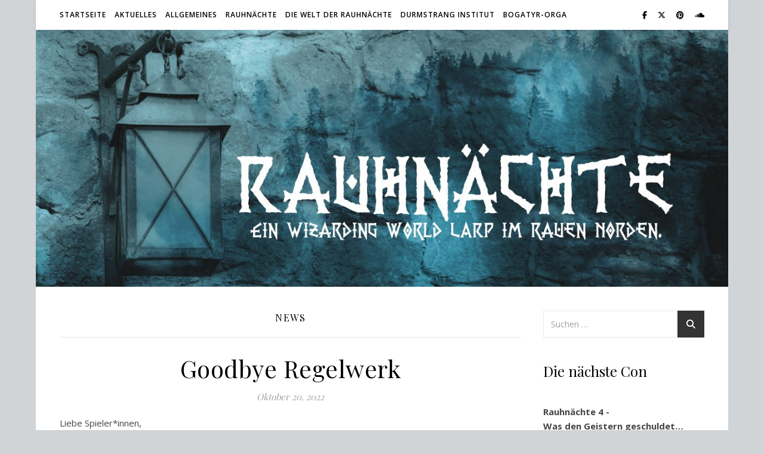

--- FILE ---
content_type: text/html; charset=UTF-8
request_url: https://rauhnaechte-larp.de/category/uncategorized/
body_size: 75820
content:
<!DOCTYPE html>
<html lang="de">
<head>
	<meta charset="UTF-8">
	<meta name="viewport" content="width=device-width, initial-scale=1.0" />
	<link rel="profile" href="https://gmpg.org/xfn/11">

<title>News &#8211; Rauhnächte</title>
<meta name='robots' content='max-image-preview:large' />
	<style>img:is([sizes="auto" i], [sizes^="auto," i]) { contain-intrinsic-size: 3000px 1500px }</style>
	<link rel='dns-prefetch' href='//fonts.googleapis.com' />
<link rel="alternate" type="application/rss+xml" title="Rauhnächte &raquo; Feed" href="https://rauhnaechte-larp.de/feed/" />
<link rel="alternate" type="application/rss+xml" title="Rauhnächte &raquo; Kommentar-Feed" href="https://rauhnaechte-larp.de/comments/feed/" />
<link rel="alternate" type="application/rss+xml" title="Rauhnächte &raquo; Kategorie-Feed für News" href="https://rauhnaechte-larp.de/category/uncategorized/feed/" />
<script type="text/javascript">
/* <![CDATA[ */
window._wpemojiSettings = {"baseUrl":"https:\/\/s.w.org\/images\/core\/emoji\/16.0.1\/72x72\/","ext":".png","svgUrl":"https:\/\/s.w.org\/images\/core\/emoji\/16.0.1\/svg\/","svgExt":".svg","source":{"concatemoji":"https:\/\/rauhnaechte-larp.de\/wp-includes\/js\/wp-emoji-release.min.js?ver=6.8.3"}};
/*! This file is auto-generated */
!function(s,n){var o,i,e;function c(e){try{var t={supportTests:e,timestamp:(new Date).valueOf()};sessionStorage.setItem(o,JSON.stringify(t))}catch(e){}}function p(e,t,n){e.clearRect(0,0,e.canvas.width,e.canvas.height),e.fillText(t,0,0);var t=new Uint32Array(e.getImageData(0,0,e.canvas.width,e.canvas.height).data),a=(e.clearRect(0,0,e.canvas.width,e.canvas.height),e.fillText(n,0,0),new Uint32Array(e.getImageData(0,0,e.canvas.width,e.canvas.height).data));return t.every(function(e,t){return e===a[t]})}function u(e,t){e.clearRect(0,0,e.canvas.width,e.canvas.height),e.fillText(t,0,0);for(var n=e.getImageData(16,16,1,1),a=0;a<n.data.length;a++)if(0!==n.data[a])return!1;return!0}function f(e,t,n,a){switch(t){case"flag":return n(e,"\ud83c\udff3\ufe0f\u200d\u26a7\ufe0f","\ud83c\udff3\ufe0f\u200b\u26a7\ufe0f")?!1:!n(e,"\ud83c\udde8\ud83c\uddf6","\ud83c\udde8\u200b\ud83c\uddf6")&&!n(e,"\ud83c\udff4\udb40\udc67\udb40\udc62\udb40\udc65\udb40\udc6e\udb40\udc67\udb40\udc7f","\ud83c\udff4\u200b\udb40\udc67\u200b\udb40\udc62\u200b\udb40\udc65\u200b\udb40\udc6e\u200b\udb40\udc67\u200b\udb40\udc7f");case"emoji":return!a(e,"\ud83e\udedf")}return!1}function g(e,t,n,a){var r="undefined"!=typeof WorkerGlobalScope&&self instanceof WorkerGlobalScope?new OffscreenCanvas(300,150):s.createElement("canvas"),o=r.getContext("2d",{willReadFrequently:!0}),i=(o.textBaseline="top",o.font="600 32px Arial",{});return e.forEach(function(e){i[e]=t(o,e,n,a)}),i}function t(e){var t=s.createElement("script");t.src=e,t.defer=!0,s.head.appendChild(t)}"undefined"!=typeof Promise&&(o="wpEmojiSettingsSupports",i=["flag","emoji"],n.supports={everything:!0,everythingExceptFlag:!0},e=new Promise(function(e){s.addEventListener("DOMContentLoaded",e,{once:!0})}),new Promise(function(t){var n=function(){try{var e=JSON.parse(sessionStorage.getItem(o));if("object"==typeof e&&"number"==typeof e.timestamp&&(new Date).valueOf()<e.timestamp+604800&&"object"==typeof e.supportTests)return e.supportTests}catch(e){}return null}();if(!n){if("undefined"!=typeof Worker&&"undefined"!=typeof OffscreenCanvas&&"undefined"!=typeof URL&&URL.createObjectURL&&"undefined"!=typeof Blob)try{var e="postMessage("+g.toString()+"("+[JSON.stringify(i),f.toString(),p.toString(),u.toString()].join(",")+"));",a=new Blob([e],{type:"text/javascript"}),r=new Worker(URL.createObjectURL(a),{name:"wpTestEmojiSupports"});return void(r.onmessage=function(e){c(n=e.data),r.terminate(),t(n)})}catch(e){}c(n=g(i,f,p,u))}t(n)}).then(function(e){for(var t in e)n.supports[t]=e[t],n.supports.everything=n.supports.everything&&n.supports[t],"flag"!==t&&(n.supports.everythingExceptFlag=n.supports.everythingExceptFlag&&n.supports[t]);n.supports.everythingExceptFlag=n.supports.everythingExceptFlag&&!n.supports.flag,n.DOMReady=!1,n.readyCallback=function(){n.DOMReady=!0}}).then(function(){return e}).then(function(){var e;n.supports.everything||(n.readyCallback(),(e=n.source||{}).concatemoji?t(e.concatemoji):e.wpemoji&&e.twemoji&&(t(e.twemoji),t(e.wpemoji)))}))}((window,document),window._wpemojiSettings);
/* ]]> */
</script>
<style id='wp-emoji-styles-inline-css' type='text/css'>

	img.wp-smiley, img.emoji {
		display: inline !important;
		border: none !important;
		box-shadow: none !important;
		height: 1em !important;
		width: 1em !important;
		margin: 0 0.07em !important;
		vertical-align: -0.1em !important;
		background: none !important;
		padding: 0 !important;
	}
</style>
<link rel='stylesheet' id='wp-block-library-css' href='https://rauhnaechte-larp.de/wp-includes/css/dist/block-library/style.min.css?ver=6.8.3' type='text/css' media='all' />
<style id='classic-theme-styles-inline-css' type='text/css'>
/*! This file is auto-generated */
.wp-block-button__link{color:#fff;background-color:#32373c;border-radius:9999px;box-shadow:none;text-decoration:none;padding:calc(.667em + 2px) calc(1.333em + 2px);font-size:1.125em}.wp-block-file__button{background:#32373c;color:#fff;text-decoration:none}
</style>
<style id='global-styles-inline-css' type='text/css'>
:root{--wp--preset--aspect-ratio--square: 1;--wp--preset--aspect-ratio--4-3: 4/3;--wp--preset--aspect-ratio--3-4: 3/4;--wp--preset--aspect-ratio--3-2: 3/2;--wp--preset--aspect-ratio--2-3: 2/3;--wp--preset--aspect-ratio--16-9: 16/9;--wp--preset--aspect-ratio--9-16: 9/16;--wp--preset--color--black: #000000;--wp--preset--color--cyan-bluish-gray: #abb8c3;--wp--preset--color--white: #ffffff;--wp--preset--color--pale-pink: #f78da7;--wp--preset--color--vivid-red: #cf2e2e;--wp--preset--color--luminous-vivid-orange: #ff6900;--wp--preset--color--luminous-vivid-amber: #fcb900;--wp--preset--color--light-green-cyan: #7bdcb5;--wp--preset--color--vivid-green-cyan: #00d084;--wp--preset--color--pale-cyan-blue: #8ed1fc;--wp--preset--color--vivid-cyan-blue: #0693e3;--wp--preset--color--vivid-purple: #9b51e0;--wp--preset--gradient--vivid-cyan-blue-to-vivid-purple: linear-gradient(135deg,rgba(6,147,227,1) 0%,rgb(155,81,224) 100%);--wp--preset--gradient--light-green-cyan-to-vivid-green-cyan: linear-gradient(135deg,rgb(122,220,180) 0%,rgb(0,208,130) 100%);--wp--preset--gradient--luminous-vivid-amber-to-luminous-vivid-orange: linear-gradient(135deg,rgba(252,185,0,1) 0%,rgba(255,105,0,1) 100%);--wp--preset--gradient--luminous-vivid-orange-to-vivid-red: linear-gradient(135deg,rgba(255,105,0,1) 0%,rgb(207,46,46) 100%);--wp--preset--gradient--very-light-gray-to-cyan-bluish-gray: linear-gradient(135deg,rgb(238,238,238) 0%,rgb(169,184,195) 100%);--wp--preset--gradient--cool-to-warm-spectrum: linear-gradient(135deg,rgb(74,234,220) 0%,rgb(151,120,209) 20%,rgb(207,42,186) 40%,rgb(238,44,130) 60%,rgb(251,105,98) 80%,rgb(254,248,76) 100%);--wp--preset--gradient--blush-light-purple: linear-gradient(135deg,rgb(255,206,236) 0%,rgb(152,150,240) 100%);--wp--preset--gradient--blush-bordeaux: linear-gradient(135deg,rgb(254,205,165) 0%,rgb(254,45,45) 50%,rgb(107,0,62) 100%);--wp--preset--gradient--luminous-dusk: linear-gradient(135deg,rgb(255,203,112) 0%,rgb(199,81,192) 50%,rgb(65,88,208) 100%);--wp--preset--gradient--pale-ocean: linear-gradient(135deg,rgb(255,245,203) 0%,rgb(182,227,212) 50%,rgb(51,167,181) 100%);--wp--preset--gradient--electric-grass: linear-gradient(135deg,rgb(202,248,128) 0%,rgb(113,206,126) 100%);--wp--preset--gradient--midnight: linear-gradient(135deg,rgb(2,3,129) 0%,rgb(40,116,252) 100%);--wp--preset--font-size--small: 13px;--wp--preset--font-size--medium: 20px;--wp--preset--font-size--large: 36px;--wp--preset--font-size--x-large: 42px;--wp--preset--spacing--20: 0.44rem;--wp--preset--spacing--30: 0.67rem;--wp--preset--spacing--40: 1rem;--wp--preset--spacing--50: 1.5rem;--wp--preset--spacing--60: 2.25rem;--wp--preset--spacing--70: 3.38rem;--wp--preset--spacing--80: 5.06rem;--wp--preset--shadow--natural: 6px 6px 9px rgba(0, 0, 0, 0.2);--wp--preset--shadow--deep: 12px 12px 50px rgba(0, 0, 0, 0.4);--wp--preset--shadow--sharp: 6px 6px 0px rgba(0, 0, 0, 0.2);--wp--preset--shadow--outlined: 6px 6px 0px -3px rgba(255, 255, 255, 1), 6px 6px rgba(0, 0, 0, 1);--wp--preset--shadow--crisp: 6px 6px 0px rgba(0, 0, 0, 1);}:root :where(.is-layout-flow) > :first-child{margin-block-start: 0;}:root :where(.is-layout-flow) > :last-child{margin-block-end: 0;}:root :where(.is-layout-flow) > *{margin-block-start: 24px;margin-block-end: 0;}:root :where(.is-layout-constrained) > :first-child{margin-block-start: 0;}:root :where(.is-layout-constrained) > :last-child{margin-block-end: 0;}:root :where(.is-layout-constrained) > *{margin-block-start: 24px;margin-block-end: 0;}:root :where(.is-layout-flex){gap: 24px;}:root :where(.is-layout-grid){gap: 24px;}body .is-layout-flex{display: flex;}.is-layout-flex{flex-wrap: wrap;align-items: center;}.is-layout-flex > :is(*, div){margin: 0;}body .is-layout-grid{display: grid;}.is-layout-grid > :is(*, div){margin: 0;}.has-black-color{color: var(--wp--preset--color--black) !important;}.has-cyan-bluish-gray-color{color: var(--wp--preset--color--cyan-bluish-gray) !important;}.has-white-color{color: var(--wp--preset--color--white) !important;}.has-pale-pink-color{color: var(--wp--preset--color--pale-pink) !important;}.has-vivid-red-color{color: var(--wp--preset--color--vivid-red) !important;}.has-luminous-vivid-orange-color{color: var(--wp--preset--color--luminous-vivid-orange) !important;}.has-luminous-vivid-amber-color{color: var(--wp--preset--color--luminous-vivid-amber) !important;}.has-light-green-cyan-color{color: var(--wp--preset--color--light-green-cyan) !important;}.has-vivid-green-cyan-color{color: var(--wp--preset--color--vivid-green-cyan) !important;}.has-pale-cyan-blue-color{color: var(--wp--preset--color--pale-cyan-blue) !important;}.has-vivid-cyan-blue-color{color: var(--wp--preset--color--vivid-cyan-blue) !important;}.has-vivid-purple-color{color: var(--wp--preset--color--vivid-purple) !important;}.has-black-background-color{background-color: var(--wp--preset--color--black) !important;}.has-cyan-bluish-gray-background-color{background-color: var(--wp--preset--color--cyan-bluish-gray) !important;}.has-white-background-color{background-color: var(--wp--preset--color--white) !important;}.has-pale-pink-background-color{background-color: var(--wp--preset--color--pale-pink) !important;}.has-vivid-red-background-color{background-color: var(--wp--preset--color--vivid-red) !important;}.has-luminous-vivid-orange-background-color{background-color: var(--wp--preset--color--luminous-vivid-orange) !important;}.has-luminous-vivid-amber-background-color{background-color: var(--wp--preset--color--luminous-vivid-amber) !important;}.has-light-green-cyan-background-color{background-color: var(--wp--preset--color--light-green-cyan) !important;}.has-vivid-green-cyan-background-color{background-color: var(--wp--preset--color--vivid-green-cyan) !important;}.has-pale-cyan-blue-background-color{background-color: var(--wp--preset--color--pale-cyan-blue) !important;}.has-vivid-cyan-blue-background-color{background-color: var(--wp--preset--color--vivid-cyan-blue) !important;}.has-vivid-purple-background-color{background-color: var(--wp--preset--color--vivid-purple) !important;}.has-black-border-color{border-color: var(--wp--preset--color--black) !important;}.has-cyan-bluish-gray-border-color{border-color: var(--wp--preset--color--cyan-bluish-gray) !important;}.has-white-border-color{border-color: var(--wp--preset--color--white) !important;}.has-pale-pink-border-color{border-color: var(--wp--preset--color--pale-pink) !important;}.has-vivid-red-border-color{border-color: var(--wp--preset--color--vivid-red) !important;}.has-luminous-vivid-orange-border-color{border-color: var(--wp--preset--color--luminous-vivid-orange) !important;}.has-luminous-vivid-amber-border-color{border-color: var(--wp--preset--color--luminous-vivid-amber) !important;}.has-light-green-cyan-border-color{border-color: var(--wp--preset--color--light-green-cyan) !important;}.has-vivid-green-cyan-border-color{border-color: var(--wp--preset--color--vivid-green-cyan) !important;}.has-pale-cyan-blue-border-color{border-color: var(--wp--preset--color--pale-cyan-blue) !important;}.has-vivid-cyan-blue-border-color{border-color: var(--wp--preset--color--vivid-cyan-blue) !important;}.has-vivid-purple-border-color{border-color: var(--wp--preset--color--vivid-purple) !important;}.has-vivid-cyan-blue-to-vivid-purple-gradient-background{background: var(--wp--preset--gradient--vivid-cyan-blue-to-vivid-purple) !important;}.has-light-green-cyan-to-vivid-green-cyan-gradient-background{background: var(--wp--preset--gradient--light-green-cyan-to-vivid-green-cyan) !important;}.has-luminous-vivid-amber-to-luminous-vivid-orange-gradient-background{background: var(--wp--preset--gradient--luminous-vivid-amber-to-luminous-vivid-orange) !important;}.has-luminous-vivid-orange-to-vivid-red-gradient-background{background: var(--wp--preset--gradient--luminous-vivid-orange-to-vivid-red) !important;}.has-very-light-gray-to-cyan-bluish-gray-gradient-background{background: var(--wp--preset--gradient--very-light-gray-to-cyan-bluish-gray) !important;}.has-cool-to-warm-spectrum-gradient-background{background: var(--wp--preset--gradient--cool-to-warm-spectrum) !important;}.has-blush-light-purple-gradient-background{background: var(--wp--preset--gradient--blush-light-purple) !important;}.has-blush-bordeaux-gradient-background{background: var(--wp--preset--gradient--blush-bordeaux) !important;}.has-luminous-dusk-gradient-background{background: var(--wp--preset--gradient--luminous-dusk) !important;}.has-pale-ocean-gradient-background{background: var(--wp--preset--gradient--pale-ocean) !important;}.has-electric-grass-gradient-background{background: var(--wp--preset--gradient--electric-grass) !important;}.has-midnight-gradient-background{background: var(--wp--preset--gradient--midnight) !important;}.has-small-font-size{font-size: var(--wp--preset--font-size--small) !important;}.has-medium-font-size{font-size: var(--wp--preset--font-size--medium) !important;}.has-large-font-size{font-size: var(--wp--preset--font-size--large) !important;}.has-x-large-font-size{font-size: var(--wp--preset--font-size--x-large) !important;}
:root :where(.wp-block-pullquote){font-size: 1.5em;line-height: 1.6;}
</style>
<link rel='stylesheet' id='torro-frontend-css' href='https://rauhnaechte-larp.de/wp-content/plugins/torro-forms/assets/dist/css/frontend.min.css?ver=1.0.4' type='text/css' media='all' />
<link rel='stylesheet' id='ashe-style-css' href='https://rauhnaechte-larp.de/wp-content/themes/ashe/style.css?ver=2.234' type='text/css' media='all' />
<link rel='stylesheet' id='fontawesome-css' href='https://rauhnaechte-larp.de/wp-content/themes/ashe/assets/css/fontawesome.min.css?ver=6.5.1' type='text/css' media='all' />
<link rel='stylesheet' id='fontello-css' href='https://rauhnaechte-larp.de/wp-content/themes/ashe/assets/css/fontello.css?ver=6.8.3' type='text/css' media='all' />
<link rel='stylesheet' id='slick-css' href='https://rauhnaechte-larp.de/wp-content/themes/ashe/assets/css/slick.css?ver=6.8.3' type='text/css' media='all' />
<link rel='stylesheet' id='scrollbar-css' href='https://rauhnaechte-larp.de/wp-content/themes/ashe/assets/css/perfect-scrollbar.css?ver=6.8.3' type='text/css' media='all' />
<link rel='stylesheet' id='ashe-responsive-css' href='https://rauhnaechte-larp.de/wp-content/themes/ashe/assets/css/responsive.css?ver=1.9.7' type='text/css' media='all' />
<link rel='stylesheet' id='ashe-playfair-font-css' href='//fonts.googleapis.com/css?family=Playfair+Display%3A400%2C700&#038;ver=1.0.0' type='text/css' media='all' />
<link rel='stylesheet' id='ashe-opensans-font-css' href='//fonts.googleapis.com/css?family=Open+Sans%3A400italic%2C400%2C600italic%2C600%2C700italic%2C700&#038;ver=1.0.0' type='text/css' media='all' />
<link rel='stylesheet' id='ashe-kalam-font-css' href='//fonts.googleapis.com/css?family=Kalam&#038;ver=1.0.0' type='text/css' media='all' />
<link rel='stylesheet' id='hurrytimer-css' href='https://rauhnaechte-larp.de/wp-content/uploads/hurrytimer/css/58be4c767a866657.css?ver=6.8.3' type='text/css' media='all' />
<script type="text/javascript" src="https://rauhnaechte-larp.de/wp-includes/js/jquery/jquery.min.js?ver=3.7.1" id="jquery-core-js"></script>
<script type="text/javascript" src="https://rauhnaechte-larp.de/wp-includes/js/jquery/jquery-migrate.min.js?ver=3.4.1" id="jquery-migrate-js"></script>
<link rel="https://api.w.org/" href="https://rauhnaechte-larp.de/wp-json/" /><link rel="alternate" title="JSON" type="application/json" href="https://rauhnaechte-larp.de/wp-json/wp/v2/categories/1" /><link rel="EditURI" type="application/rsd+xml" title="RSD" href="https://rauhnaechte-larp.de/xmlrpc.php?rsd" />
<meta name="generator" content="WordPress 6.8.3" />
<style id="ashe_dynamic_css">#top-bar {background-color: #ffffff;}#top-bar a {color: #000000;}#top-bar a:hover,#top-bar li.current-menu-item > a,#top-bar li.current-menu-ancestor > a,#top-bar .sub-menu li.current-menu-item > a,#top-bar .sub-menu li.current-menu-ancestor> a {color: #2a758b;}#top-menu .sub-menu,#top-menu .sub-menu a {background-color: #ffffff;border-color: rgba(0,0,0, 0.05);}.header-logo a,.site-description {color: #111111;}.entry-header {background-color: #d1e2ea;}#main-nav {background-color: #ffffff;box-shadow: 0px 1px 5px rgba(0,0,0, 0.1);}#featured-links h6 {background-color: rgba(255,255,255, 0.85);color: #000000;}#main-nav a,#main-nav i,#main-nav #s {color: #000000;}.main-nav-sidebar span,.sidebar-alt-close-btn span {background-color: #000000;}#main-nav a:hover,#main-nav i:hover,#main-nav li.current-menu-item > a,#main-nav li.current-menu-ancestor > a,#main-nav .sub-menu li.current-menu-item > a,#main-nav .sub-menu li.current-menu-ancestor> a {color: #2a758b;}.main-nav-sidebar:hover span {background-color: #2a758b;}#main-menu .sub-menu,#main-menu .sub-menu a {background-color: #ffffff;border-color: rgba(0,0,0, 0.05);}#main-nav #s {background-color: #ffffff;}#main-nav #s::-webkit-input-placeholder { /* Chrome/Opera/Safari */color: rgba(0,0,0, 0.7);}#main-nav #s::-moz-placeholder { /* Firefox 19+ */color: rgba(0,0,0, 0.7);}#main-nav #s:-ms-input-placeholder { /* IE 10+ */color: rgba(0,0,0, 0.7);}#main-nav #s:-moz-placeholder { /* Firefox 18- */color: rgba(0,0,0, 0.7);}/* Background */.sidebar-alt,#featured-links,.main-content,.featured-slider-area,.page-content select,.page-content input,.page-content textarea {background-color: #ffffff;}/* Text */.page-content,.page-content select,.page-content input,.page-content textarea,.page-content .post-author a,.page-content .ashe-widget a,.page-content .comment-author {color: #464646;}/* Title */.page-content h1,.page-content h2,.page-content h3,.page-content h4,.page-content h5,.page-content h6,.page-content .post-title a,.page-content .author-description h4 a,.page-content .related-posts h4 a,.page-content .blog-pagination .previous-page a,.page-content .blog-pagination .next-page a,blockquote,.page-content .post-share a {color: #030303;}.page-content .post-title a:hover {color: rgba(3,3,3, 0.75);}/* Meta */.page-content .post-date,.page-content .post-comments,.page-content .post-author,.page-content [data-layout*="list"] .post-author a,.page-content .related-post-date,.page-content .comment-meta a,.page-content .author-share a,.page-content .post-tags a,.page-content .tagcloud a,.widget_categories li,.widget_archive li,.ahse-subscribe-box p,.rpwwt-post-author,.rpwwt-post-categories,.rpwwt-post-date,.rpwwt-post-comments-number {color: #a1a1a1;}.page-content input::-webkit-input-placeholder { /* Chrome/Opera/Safari */color: #a1a1a1;}.page-content input::-moz-placeholder { /* Firefox 19+ */color: #a1a1a1;}.page-content input:-ms-input-placeholder { /* IE 10+ */color: #a1a1a1;}.page-content input:-moz-placeholder { /* Firefox 18- */color: #a1a1a1;}/* Accent */a,.post-categories,.page-content .ashe-widget.widget_text a {color: #2a758b;}/* Disable TMP.page-content .elementor a,.page-content .elementor a:hover {color: inherit;}*/.ps-container > .ps-scrollbar-y-rail > .ps-scrollbar-y {background: #2a758b;}a:not(.header-logo-a):hover {color: rgba(42,117,139, 0.8);}blockquote {border-color: #2a758b;}/* Selection */::-moz-selection {color: #ffffff;background: #2a758b;}::selection {color: #ffffff;background: #2a758b;}/* Border */.page-content .post-footer,[data-layout*="list"] .blog-grid > li,.page-content .author-description,.page-content .related-posts,.page-content .entry-comments,.page-content .ashe-widget li,.page-content #wp-calendar,.page-content #wp-calendar caption,.page-content #wp-calendar tbody td,.page-content .widget_nav_menu li a,.page-content .tagcloud a,.page-content select,.page-content input,.page-content textarea,.widget-title h2:before,.widget-title h2:after,.post-tags a,.gallery-caption,.wp-caption-text,table tr,table th,table td,pre,.category-description {border-color: #e8e8e8;}hr {background-color: #e8e8e8;}/* Buttons */.widget_search i,.widget_search #searchsubmit,.wp-block-search button,.single-navigation i,.page-content .submit,.page-content .blog-pagination.numeric a,.page-content .blog-pagination.load-more a,.page-content .ashe-subscribe-box input[type="submit"],.page-content .widget_wysija input[type="submit"],.page-content .post-password-form input[type="submit"],.page-content .wpcf7 [type="submit"] {color: #ffffff;background-color: #333333;}.single-navigation i:hover,.page-content .submit:hover,.ashe-boxed-style .page-content .submit:hover,.page-content .blog-pagination.numeric a:hover,.ashe-boxed-style .page-content .blog-pagination.numeric a:hover,.page-content .blog-pagination.numeric span,.page-content .blog-pagination.load-more a:hover,.page-content .ashe-subscribe-box input[type="submit"]:hover,.page-content .widget_wysija input[type="submit"]:hover,.page-content .post-password-form input[type="submit"]:hover,.page-content .wpcf7 [type="submit"]:hover {color: #ffffff;background-color: #2a758b;}/* Image Overlay */.image-overlay,#infscr-loading,.page-content h4.image-overlay {color: #ffffff;background-color: rgba(73,73,73, 0.3);}.image-overlay a,.post-slider .prev-arrow,.post-slider .next-arrow,.page-content .image-overlay a,#featured-slider .slick-arrow,#featured-slider .slider-dots {color: #ffffff;}.slide-caption {background: rgba(255,255,255, 0.95);}#featured-slider .slick-active {background: #ffffff;}#page-footer,#page-footer select,#page-footer input,#page-footer textarea {background-color: #f6f6f6;color: #333333;}#page-footer,#page-footer a,#page-footer select,#page-footer input,#page-footer textarea {color: #333333;}#page-footer #s::-webkit-input-placeholder { /* Chrome/Opera/Safari */color: #333333;}#page-footer #s::-moz-placeholder { /* Firefox 19+ */color: #333333;}#page-footer #s:-ms-input-placeholder { /* IE 10+ */color: #333333;}#page-footer #s:-moz-placeholder { /* Firefox 18- */color: #333333;}/* Title */#page-footer h1,#page-footer h2,#page-footer h3,#page-footer h4,#page-footer h5,#page-footer h6 {color: #111111;}#page-footer a:hover {color: #2a758b;}/* Border */#page-footer a,#page-footer .ashe-widget li,#page-footer #wp-calendar,#page-footer #wp-calendar caption,#page-footer #wp-calendar tbody td,#page-footer .widget_nav_menu li a,#page-footer select,#page-footer input,#page-footer textarea,#page-footer .widget-title h2:before,#page-footer .widget-title h2:after,.footer-widgets {border-color: #e0dbdb;}#page-footer hr {background-color: #e0dbdb;}.ashe-preloader-wrap {background-color: #ffffff;}@media screen and ( max-width: 768px ) {.featured-slider-area {display: none;}}@media screen and ( max-width: 768px ) {#featured-links {display: none;}}@media screen and ( max-width: 640px ) {.related-posts {display: none;}}.header-logo a {font-family: 'Kalam';}#top-menu li a {font-family: 'Open Sans';}#main-menu li a {font-family: 'Open Sans';}#mobile-menu li,.mobile-menu-btn a {font-family: 'Open Sans';}#top-menu li a,#main-menu li a,#mobile-menu li,.mobile-menu-btn a {text-transform: uppercase;}.boxed-wrapper {max-width: 1160px;}.sidebar-alt {max-width: 340px;left: -340px; padding: 85px 35px 0px;}.sidebar-left,.sidebar-right {width: 307px;}.main-container {width: calc(100% - 307px);width: -webkit-calc(100% - 307px);}#top-bar > div,#main-nav > div,#featured-links,.main-content,.page-footer-inner,.featured-slider-area.boxed-wrapper {padding-left: 40px;padding-right: 40px;}#top-menu {float: left;}.top-bar-socials {float: right;}.entry-header {height: 500px;background-image:url(https://rauhnaechte-larp.de/wp-content/uploads/2019/05/cropped-HP_Header1.jpg);background-size: cover;}.entry-header {background-position: center center;}.logo-img {max-width: 500px;}.mini-logo a {max-width: 70px;}.header-logo a:not(.logo-img),.site-description {display: none;}#main-nav {text-align: center;}.main-nav-sidebar {position: absolute;top: 0px;left: 40px;z-index: 1;}.main-nav-icons {position: absolute;top: 0px;right: 40px;z-index: 2;}.mini-logo {position: absolute;left: auto;top: 0;}.main-nav-sidebar ~ .mini-logo {margin-left: 30px;}#featured-links .featured-link {margin-right: 20px;}#featured-links .featured-link:last-of-type {margin-right: 0;}#featured-links .featured-link {width: calc( (100% - -20px) / 0 - 1px);width: -webkit-calc( (100% - -20px) / 0- 1px);}.featured-link:nth-child(1) .cv-inner {display: none;}.featured-link:nth-child(2) .cv-inner {display: none;}.featured-link:nth-child(3) .cv-inner {display: none;}.blog-grid > li {width: 100%;margin-bottom: 30px;}.sidebar-right {padding-left: 37px;}.footer-widgets > .ashe-widget {width: 30%;margin-right: 5%;}.footer-widgets > .ashe-widget:nth-child(3n+3) {margin-right: 0;}.footer-widgets > .ashe-widget:nth-child(3n+4) {clear: both;}.copyright-info {float: right;}.footer-socials {float: left;}.woocommerce div.product .stock,.woocommerce div.product p.price,.woocommerce div.product span.price,.woocommerce ul.products li.product .price,.woocommerce-Reviews .woocommerce-review__author,.woocommerce form .form-row .required,.woocommerce form .form-row.woocommerce-invalid label,.woocommerce .page-content div.product .woocommerce-tabs ul.tabs li a {color: #464646;}.woocommerce a.remove:hover {color: #464646 !important;}.woocommerce a.remove,.woocommerce .product_meta,.page-content .woocommerce-breadcrumb,.page-content .woocommerce-review-link,.page-content .woocommerce-breadcrumb a,.page-content .woocommerce-MyAccount-navigation-link a,.woocommerce .woocommerce-info:before,.woocommerce .page-content .woocommerce-result-count,.woocommerce-page .page-content .woocommerce-result-count,.woocommerce-Reviews .woocommerce-review__published-date,.woocommerce .product_list_widget .quantity,.woocommerce .widget_products .amount,.woocommerce .widget_price_filter .price_slider_amount,.woocommerce .widget_recently_viewed_products .amount,.woocommerce .widget_top_rated_products .amount,.woocommerce .widget_recent_reviews .reviewer {color: #a1a1a1;}.woocommerce a.remove {color: #a1a1a1 !important;}p.demo_store,.woocommerce-store-notice,.woocommerce span.onsale { background-color: #2a758b;}.woocommerce .star-rating::before,.woocommerce .star-rating span::before,.woocommerce .page-content ul.products li.product .button,.page-content .woocommerce ul.products li.product .button,.page-content .woocommerce-MyAccount-navigation-link.is-active a,.page-content .woocommerce-MyAccount-navigation-link a:hover { color: #2a758b;}.woocommerce form.login,.woocommerce form.register,.woocommerce-account fieldset,.woocommerce form.checkout_coupon,.woocommerce .woocommerce-info,.woocommerce .woocommerce-error,.woocommerce .woocommerce-message,.woocommerce .widget_shopping_cart .total,.woocommerce.widget_shopping_cart .total,.woocommerce-Reviews .comment_container,.woocommerce-cart #payment ul.payment_methods,#add_payment_method #payment ul.payment_methods,.woocommerce-checkout #payment ul.payment_methods,.woocommerce div.product .woocommerce-tabs ul.tabs::before,.woocommerce div.product .woocommerce-tabs ul.tabs::after,.woocommerce div.product .woocommerce-tabs ul.tabs li,.woocommerce .woocommerce-MyAccount-navigation-link,.select2-container--default .select2-selection--single {border-color: #e8e8e8;}.woocommerce-cart #payment,#add_payment_method #payment,.woocommerce-checkout #payment,.woocommerce .woocommerce-info,.woocommerce .woocommerce-error,.woocommerce .woocommerce-message,.woocommerce div.product .woocommerce-tabs ul.tabs li {background-color: rgba(232,232,232, 0.3);}.woocommerce-cart #payment div.payment_box::before,#add_payment_method #payment div.payment_box::before,.woocommerce-checkout #payment div.payment_box::before {border-color: rgba(232,232,232, 0.5);}.woocommerce-cart #payment div.payment_box,#add_payment_method #payment div.payment_box,.woocommerce-checkout #payment div.payment_box {background-color: rgba(232,232,232, 0.5);}.page-content .woocommerce input.button,.page-content .woocommerce a.button,.page-content .woocommerce a.button.alt,.page-content .woocommerce button.button.alt,.page-content .woocommerce input.button.alt,.page-content .woocommerce #respond input#submit.alt,.woocommerce .page-content .widget_product_search input[type="submit"],.woocommerce .page-content .woocommerce-message .button,.woocommerce .page-content a.button.alt,.woocommerce .page-content button.button.alt,.woocommerce .page-content #respond input#submit,.woocommerce .page-content .widget_price_filter .button,.woocommerce .page-content .woocommerce-message .button,.woocommerce-page .page-content .woocommerce-message .button,.woocommerce .page-content nav.woocommerce-pagination ul li a,.woocommerce .page-content nav.woocommerce-pagination ul li span {color: #ffffff;background-color: #333333;}.page-content .woocommerce input.button:hover,.page-content .woocommerce a.button:hover,.page-content .woocommerce a.button.alt:hover,.ashe-boxed-style .page-content .woocommerce a.button.alt:hover,.page-content .woocommerce button.button.alt:hover,.page-content .woocommerce input.button.alt:hover,.page-content .woocommerce #respond input#submit.alt:hover,.woocommerce .page-content .woocommerce-message .button:hover,.woocommerce .page-content a.button.alt:hover,.woocommerce .page-content button.button.alt:hover,.ashe-boxed-style.woocommerce .page-content button.button.alt:hover,.ashe-boxed-style.woocommerce .page-content #respond input#submit:hover,.woocommerce .page-content #respond input#submit:hover,.woocommerce .page-content .widget_price_filter .button:hover,.woocommerce .page-content .woocommerce-message .button:hover,.woocommerce-page .page-content .woocommerce-message .button:hover,.woocommerce .page-content nav.woocommerce-pagination ul li a:hover,.woocommerce .page-content nav.woocommerce-pagination ul li span.current {color: #ffffff;background-color: #2a758b;}.woocommerce .page-content nav.woocommerce-pagination ul li a.prev,.woocommerce .page-content nav.woocommerce-pagination ul li a.next {color: #333333;}.woocommerce .page-content nav.woocommerce-pagination ul li a.prev:hover,.woocommerce .page-content nav.woocommerce-pagination ul li a.next:hover {color: #2a758b;}.woocommerce .page-content nav.woocommerce-pagination ul li a.prev:after,.woocommerce .page-content nav.woocommerce-pagination ul li a.next:after {color: #ffffff;}.woocommerce .page-content nav.woocommerce-pagination ul li a.prev:hover:after,.woocommerce .page-content nav.woocommerce-pagination ul li a.next:hover:after {color: #ffffff;}.cssload-cube{background-color:#333333;width:9px;height:9px;position:absolute;margin:auto;animation:cssload-cubemove 2s infinite ease-in-out;-o-animation:cssload-cubemove 2s infinite ease-in-out;-ms-animation:cssload-cubemove 2s infinite ease-in-out;-webkit-animation:cssload-cubemove 2s infinite ease-in-out;-moz-animation:cssload-cubemove 2s infinite ease-in-out}.cssload-cube1{left:13px;top:0;animation-delay:.1s;-o-animation-delay:.1s;-ms-animation-delay:.1s;-webkit-animation-delay:.1s;-moz-animation-delay:.1s}.cssload-cube2{left:25px;top:0;animation-delay:.2s;-o-animation-delay:.2s;-ms-animation-delay:.2s;-webkit-animation-delay:.2s;-moz-animation-delay:.2s}.cssload-cube3{left:38px;top:0;animation-delay:.3s;-o-animation-delay:.3s;-ms-animation-delay:.3s;-webkit-animation-delay:.3s;-moz-animation-delay:.3s}.cssload-cube4{left:0;top:13px;animation-delay:.1s;-o-animation-delay:.1s;-ms-animation-delay:.1s;-webkit-animation-delay:.1s;-moz-animation-delay:.1s}.cssload-cube5{left:13px;top:13px;animation-delay:.2s;-o-animation-delay:.2s;-ms-animation-delay:.2s;-webkit-animation-delay:.2s;-moz-animation-delay:.2s}.cssload-cube6{left:25px;top:13px;animation-delay:.3s;-o-animation-delay:.3s;-ms-animation-delay:.3s;-webkit-animation-delay:.3s;-moz-animation-delay:.3s}.cssload-cube7{left:38px;top:13px;animation-delay:.4s;-o-animation-delay:.4s;-ms-animation-delay:.4s;-webkit-animation-delay:.4s;-moz-animation-delay:.4s}.cssload-cube8{left:0;top:25px;animation-delay:.2s;-o-animation-delay:.2s;-ms-animation-delay:.2s;-webkit-animation-delay:.2s;-moz-animation-delay:.2s}.cssload-cube9{left:13px;top:25px;animation-delay:.3s;-o-animation-delay:.3s;-ms-animation-delay:.3s;-webkit-animation-delay:.3s;-moz-animation-delay:.3s}.cssload-cube10{left:25px;top:25px;animation-delay:.4s;-o-animation-delay:.4s;-ms-animation-delay:.4s;-webkit-animation-delay:.4s;-moz-animation-delay:.4s}.cssload-cube11{left:38px;top:25px;animation-delay:.5s;-o-animation-delay:.5s;-ms-animation-delay:.5s;-webkit-animation-delay:.5s;-moz-animation-delay:.5s}.cssload-cube12{left:0;top:38px;animation-delay:.3s;-o-animation-delay:.3s;-ms-animation-delay:.3s;-webkit-animation-delay:.3s;-moz-animation-delay:.3s}.cssload-cube13{left:13px;top:38px;animation-delay:.4s;-o-animation-delay:.4s;-ms-animation-delay:.4s;-webkit-animation-delay:.4s;-moz-animation-delay:.4s}.cssload-cube14{left:25px;top:38px;animation-delay:.5s;-o-animation-delay:.5s;-ms-animation-delay:.5s;-webkit-animation-delay:.5s;-moz-animation-delay:.5s}.cssload-cube15{left:38px;top:38px;animation-delay:.6s;-o-animation-delay:.6s;-ms-animation-delay:.6s;-webkit-animation-delay:.6s;-moz-animation-delay:.6s}.cssload-spinner{margin:auto;width:49px;height:49px;position:relative}@keyframes cssload-cubemove{35%{transform:scale(0.005)}50%{transform:scale(1.7)}65%{transform:scale(0.005)}}@-o-keyframes cssload-cubemove{35%{-o-transform:scale(0.005)}50%{-o-transform:scale(1.7)}65%{-o-transform:scale(0.005)}}@-ms-keyframes cssload-cubemove{35%{-ms-transform:scale(0.005)}50%{-ms-transform:scale(1.7)}65%{-ms-transform:scale(0.005)}}@-webkit-keyframes cssload-cubemove{35%{-webkit-transform:scale(0.005)}50%{-webkit-transform:scale(1.7)}65%{-webkit-transform:scale(0.005)}}@-moz-keyframes cssload-cubemove{35%{-moz-transform:scale(0.005)}50%{-moz-transform:scale(1.7)}65%{-moz-transform:scale(0.005)}}</style><style id="ashe_theme_styles"></style><meta name="generator" content="Elementor 3.32.5; features: additional_custom_breakpoints; settings: css_print_method-external, google_font-enabled, font_display-auto">
			<style>
				.e-con.e-parent:nth-of-type(n+4):not(.e-lazyloaded):not(.e-no-lazyload),
				.e-con.e-parent:nth-of-type(n+4):not(.e-lazyloaded):not(.e-no-lazyload) * {
					background-image: none !important;
				}
				@media screen and (max-height: 1024px) {
					.e-con.e-parent:nth-of-type(n+3):not(.e-lazyloaded):not(.e-no-lazyload),
					.e-con.e-parent:nth-of-type(n+3):not(.e-lazyloaded):not(.e-no-lazyload) * {
						background-image: none !important;
					}
				}
				@media screen and (max-height: 640px) {
					.e-con.e-parent:nth-of-type(n+2):not(.e-lazyloaded):not(.e-no-lazyload),
					.e-con.e-parent:nth-of-type(n+2):not(.e-lazyloaded):not(.e-no-lazyload) * {
						background-image: none !important;
					}
				}
			</style>
			<style type="text/css" id="custom-background-css">
body.custom-background { background-color: #d0d4d7; }
</style>
	</head>

<body class="archive category category-uncategorized category-1 custom-background wp-embed-responsive wp-theme-ashe elementor-default elementor-kit-527">
	
	<!-- Preloader -->
	
	<!-- Page Wrapper -->
	<div id="page-wrap">

		<!-- Boxed Wrapper -->
		<div id="page-header" class="boxed-wrapper">

		
<div id="top-bar" class="clear-fix">
	<div >
		
		
		<div class="top-bar-socials">

			
			<a href="https://www.facebook.com/RaunaechteLARP" target="_blank">
				<i class="fa-brands fa-facebook-f"></i>
			</a>
			
							<a href="https://twitter.com/RauhnachteL" target="_blank">
					<i class="fa-brands fa-x-twitter"></i>
				</a>
			
							<a href="https://www.pinterest.de/kisacchi/rauhn%C3%A4chte/" target="_blank">
					<i class="fa-brands fa-pinterest"></i>
				</a>
			
							<a href="https://soundcloud.com/user-4896117/sets/rauhnachte-larp-geschichtenlegenden" target="_blank">
					<i class="fa-brands fa-soundcloud"></i>
				</a>
			
		</div>

	<nav class="top-menu-container"><ul id="top-menu" class=""><li id="menu-item-38" class="menu-item menu-item-type-custom menu-item-object-custom menu-item-home menu-item-38"><a href="http://rauhnaechte-larp.de/">Startseite</a></li>
<li id="menu-item-159" class="menu-item menu-item-type-post_type menu-item-object-page current_page_parent menu-item-159"><a href="https://rauhnaechte-larp.de/aktuelles/">Aktuelles</a></li>
<li id="menu-item-49" class="menu-item menu-item-type-post_type menu-item-object-page menu-item-has-children menu-item-49"><a href="https://rauhnaechte-larp.de/uebers-larp/">Allgemeines</a>
<ul class="sub-menu">
	<li id="menu-item-54" class="menu-item menu-item-type-post_type menu-item-object-page menu-item-54"><a href="https://rauhnaechte-larp.de/uebers-larp/larp-was-ist-das/">LARP – was ist das?</a></li>
	<li id="menu-item-57" class="menu-item menu-item-type-post_type menu-item-object-page menu-item-57"><a href="https://rauhnaechte-larp.de/uebers-larp/konzeption/">Unser Konzept</a></li>
	<li id="menu-item-776" class="menu-item menu-item-type-post_type menu-item-object-page menu-item-776"><a href="https://rauhnaechte-larp.de/uebers-larp/spielinhalte/">Spielinhalte</a></li>
	<li id="menu-item-392" class="menu-item menu-item-type-post_type menu-item-object-page menu-item-392"><a href="https://rauhnaechte-larp.de/uebers-larp/inklusivitaet-barrierefreiheit/">Inklusivität &#038; Barrierefreiheit</a></li>
</ul>
</li>
<li id="menu-item-94" class="menu-item menu-item-type-post_type menu-item-object-page menu-item-has-children menu-item-94"><a href="https://rauhnaechte-larp.de/rauhnaechte/">Rauhnächte</a>
<ul class="sub-menu">
	<li id="menu-item-577" class="menu-item menu-item-type-post_type menu-item-object-page menu-item-577"><a href="https://rauhnaechte-larp.de/unsere-cons/rauhnaechte-1-2/">Rauhnächte 4</a></li>
	<li id="menu-item-107" class="menu-item menu-item-type-post_type menu-item-object-page menu-item-107"><a href="https://rauhnaechte-larp.de/rauhnaechte/organisatorisches/">Organisatorisches</a></li>
	<li id="menu-item-434" class="menu-item menu-item-type-post_type menu-item-object-page menu-item-434"><a href="https://rauhnaechte-larp.de/f-a-q/">F.A.Q.</a></li>
	<li id="menu-item-481" class="menu-item menu-item-type-custom menu-item-object-custom menu-item-481"><a href="https://www.flickr.com/photos/196984623@N03/albums/72177720304471046">Veranstaltungsfotos</a></li>
</ul>
</li>
<li id="menu-item-345" class="menu-item menu-item-type-post_type menu-item-object-page menu-item-has-children menu-item-345"><a href="https://rauhnaechte-larp.de/__trashed-6/">Die Welt der Rauhnächte</a>
<ul class="sub-menu">
	<li id="menu-item-376" class="menu-item menu-item-type-post_type menu-item-object-page menu-item-376"><a href="https://rauhnaechte-larp.de/durmstrang-institute/schulalltag/">Jahreszyklus</a></li>
	<li id="menu-item-346" class="menu-item menu-item-type-post_type menu-item-object-page menu-item-346"><a href="https://rauhnaechte-larp.de/__trashed-6/dynastien/">Dynastien</a></li>
	<li id="menu-item-369" class="menu-item menu-item-type-post_type menu-item-object-page menu-item-369"><a href="https://rauhnaechte-larp.de/euer-charakter/">Euer Charakter</a></li>
</ul>
</li>
<li id="menu-item-66" class="menu-item menu-item-type-post_type menu-item-object-page menu-item-has-children menu-item-66"><a href="https://rauhnaechte-larp.de/durmstrang-institute/">Durmstrang Institut</a>
<ul class="sub-menu">
	<li id="menu-item-73" class="menu-item menu-item-type-post_type menu-item-object-page menu-item-73"><a href="https://rauhnaechte-larp.de/durmstrang-institute/rund-um-die-schule/">Rund um das Institut</a></li>
	<li id="menu-item-375" class="menu-item menu-item-type-post_type menu-item-object-page menu-item-375"><a href="https://rauhnaechte-larp.de/durmstrang-institute/struktur/">Struktur</a></li>
	<li id="menu-item-79" class="menu-item menu-item-type-post_type menu-item-object-page menu-item-79"><a href="https://rauhnaechte-larp.de/durmstrang-institute/die-logen/">Die Logen</a></li>
	<li id="menu-item-647" class="menu-item menu-item-type-post_type menu-item-object-page menu-item-647"><a href="https://rauhnaechte-larp.de/?page_id=621">Kollegium &#038; Personal</a></li>
</ul>
</li>
<li id="menu-item-91" class="menu-item menu-item-type-post_type menu-item-object-page menu-item-has-children menu-item-91"><a href="https://rauhnaechte-larp.de/ueber-die-orga/">Bogatyr-Orga</a>
<ul class="sub-menu">
	<li id="menu-item-33" class="menu-item menu-item-type-post_type menu-item-object-page menu-item-33"><a href="https://rauhnaechte-larp.de/ueber-die-orga/unterseite/">Kontakt</a></li>
	<li id="menu-item-318" class="menu-item menu-item-type-post_type menu-item-object-page menu-item-318"><a href="https://rauhnaechte-larp.de/agb/">AGB</a></li>
	<li id="menu-item-45" class="menu-item menu-item-type-post_type menu-item-object-page menu-item-45"><a href="https://rauhnaechte-larp.de/ueber-die-orga/impressum-disclaimer/">Datenschutz</a></li>
	<li id="menu-item-297" class="menu-item menu-item-type-post_type menu-item-object-page menu-item-297"><a href="https://rauhnaechte-larp.de/impressum/">Impressum</a></li>
</ul>
</li>
</ul></nav>				
			<!-- Mobile Menu Button -->
			<span class="mobile-menu-btn">
				<i class="fa-solid fa-bars"></i>
			</span>

			<nav class="mobile-menu-container"><ul id="mobile-menu" class=""><li class="menu-item menu-item-type-custom menu-item-object-custom menu-item-home menu-item-38"><a href="http://rauhnaechte-larp.de/">Startseite</a></li>
<li class="menu-item menu-item-type-post_type menu-item-object-page current_page_parent menu-item-159"><a href="https://rauhnaechte-larp.de/aktuelles/">Aktuelles</a></li>
<li class="menu-item menu-item-type-post_type menu-item-object-page menu-item-has-children menu-item-49"><a href="https://rauhnaechte-larp.de/uebers-larp/">Allgemeines</a>
<ul class="sub-menu">
	<li class="menu-item menu-item-type-post_type menu-item-object-page menu-item-54"><a href="https://rauhnaechte-larp.de/uebers-larp/larp-was-ist-das/">LARP – was ist das?</a></li>
	<li class="menu-item menu-item-type-post_type menu-item-object-page menu-item-57"><a href="https://rauhnaechte-larp.de/uebers-larp/konzeption/">Unser Konzept</a></li>
	<li class="menu-item menu-item-type-post_type menu-item-object-page menu-item-776"><a href="https://rauhnaechte-larp.de/uebers-larp/spielinhalte/">Spielinhalte</a></li>
	<li class="menu-item menu-item-type-post_type menu-item-object-page menu-item-392"><a href="https://rauhnaechte-larp.de/uebers-larp/inklusivitaet-barrierefreiheit/">Inklusivität &#038; Barrierefreiheit</a></li>
</ul>
</li>
<li class="menu-item menu-item-type-post_type menu-item-object-page menu-item-has-children menu-item-94"><a href="https://rauhnaechte-larp.de/rauhnaechte/">Rauhnächte</a>
<ul class="sub-menu">
	<li class="menu-item menu-item-type-post_type menu-item-object-page menu-item-577"><a href="https://rauhnaechte-larp.de/unsere-cons/rauhnaechte-1-2/">Rauhnächte 4</a></li>
	<li class="menu-item menu-item-type-post_type menu-item-object-page menu-item-107"><a href="https://rauhnaechte-larp.de/rauhnaechte/organisatorisches/">Organisatorisches</a></li>
	<li class="menu-item menu-item-type-post_type menu-item-object-page menu-item-434"><a href="https://rauhnaechte-larp.de/f-a-q/">F.A.Q.</a></li>
	<li class="menu-item menu-item-type-custom menu-item-object-custom menu-item-481"><a href="https://www.flickr.com/photos/196984623@N03/albums/72177720304471046">Veranstaltungsfotos</a></li>
</ul>
</li>
<li class="menu-item menu-item-type-post_type menu-item-object-page menu-item-has-children menu-item-345"><a href="https://rauhnaechte-larp.de/__trashed-6/">Die Welt der Rauhnächte</a>
<ul class="sub-menu">
	<li class="menu-item menu-item-type-post_type menu-item-object-page menu-item-376"><a href="https://rauhnaechte-larp.de/durmstrang-institute/schulalltag/">Jahreszyklus</a></li>
	<li class="menu-item menu-item-type-post_type menu-item-object-page menu-item-346"><a href="https://rauhnaechte-larp.de/__trashed-6/dynastien/">Dynastien</a></li>
	<li class="menu-item menu-item-type-post_type menu-item-object-page menu-item-369"><a href="https://rauhnaechte-larp.de/euer-charakter/">Euer Charakter</a></li>
</ul>
</li>
<li class="menu-item menu-item-type-post_type menu-item-object-page menu-item-has-children menu-item-66"><a href="https://rauhnaechte-larp.de/durmstrang-institute/">Durmstrang Institut</a>
<ul class="sub-menu">
	<li class="menu-item menu-item-type-post_type menu-item-object-page menu-item-73"><a href="https://rauhnaechte-larp.de/durmstrang-institute/rund-um-die-schule/">Rund um das Institut</a></li>
	<li class="menu-item menu-item-type-post_type menu-item-object-page menu-item-375"><a href="https://rauhnaechte-larp.de/durmstrang-institute/struktur/">Struktur</a></li>
	<li class="menu-item menu-item-type-post_type menu-item-object-page menu-item-79"><a href="https://rauhnaechte-larp.de/durmstrang-institute/die-logen/">Die Logen</a></li>
	<li class="menu-item menu-item-type-post_type menu-item-object-page menu-item-647"><a href="https://rauhnaechte-larp.de/?page_id=621">Kollegium &#038; Personal</a></li>
</ul>
</li>
<li class="menu-item menu-item-type-post_type menu-item-object-page menu-item-has-children menu-item-91"><a href="https://rauhnaechte-larp.de/ueber-die-orga/">Bogatyr-Orga</a>
<ul class="sub-menu">
	<li class="menu-item menu-item-type-post_type menu-item-object-page menu-item-33"><a href="https://rauhnaechte-larp.de/ueber-die-orga/unterseite/">Kontakt</a></li>
	<li class="menu-item menu-item-type-post_type menu-item-object-page menu-item-318"><a href="https://rauhnaechte-larp.de/agb/">AGB</a></li>
	<li class="menu-item menu-item-type-post_type menu-item-object-page menu-item-45"><a href="https://rauhnaechte-larp.de/ueber-die-orga/impressum-disclaimer/">Datenschutz</a></li>
	<li class="menu-item menu-item-type-post_type menu-item-object-page menu-item-297"><a href="https://rauhnaechte-larp.de/impressum/">Impressum</a></li>
</ul>
</li>
</ul></nav>
	</div>
</div><!-- #top-bar -->


	<div class="entry-header">
		<div class="cv-outer">
		<div class="cv-inner">
			<div class="header-logo">
				
									
										<a href="https://rauhnaechte-larp.de/" class="header-logo-a">Rauhnächte</a>
					
								
				<p class="site-description">zu manchen Schulen fährt kein Zug&#8230;</p>
				
			</div>
		</div>
		</div>
	</div>


		</div><!-- .boxed-wrapper -->

		<!-- Page Content -->
		<div class="page-content">

			
			
<div class="main-content clear-fix boxed-wrapper" data-layout="col1-rsidebar" data-sidebar-sticky="1">
	
	<!-- Main Container -->
<div class="main-container">
	
	
<div class="category-description">  

	<h4>News</h4>

	
</div><ul class="blog-grid"><li>			<article id="post-856" class="blog-post post-856 post type-post status-publish format-standard hentry category-uncategorized">
				
				<div class="post-media">
					<a href="https://rauhnaechte-larp.de/goodbye-regelwerk/"></a>
									</div>

				<header class="post-header">

			 		
										<h2 class="post-title">
						<a href="https://rauhnaechte-larp.de/goodbye-regelwerk/">Goodbye Regelwerk</a>
					</h2>
					
										<div class="post-meta clear-fix">

													<span class="post-date">Oktober 20, 2022</span>
												
						<span class="meta-sep">/</span>
						
						
					</div>
					
				</header>

				
				<div class="post-content">
					
<p>Liebe Spieler*innen,</p>



<p>wir möchten heute mal direkt mit der Tür ins Haus fallen und euch mitteilen, dass wir für unsere Conreihe ab sofort auf unser Regelwerk verzichten werden.&nbsp;</p>



<p>Nachdem wir alle Reviews durchgegangen sind und auch das Regelwerk nochmal unter die Lupe genommen haben, wurde uns klar, dass es im Grunde keinen wirklichen spielerischen Mehrwert hat. Wir werden für die wichtigsten Punkte, wie zum Beispiel das Ausspielen von Zaubern, einen Leitfaden veröffentlichen, doch was die Charaktere selbst angeht, habt ihr (fast) alle Freiheiten, diese nach euren Wünschen und Vorstellungen zu gestalten. Schaut auch gerne in das DesignDokument um euch inspirieren zu lassen.&nbsp;</p>



<p>Damit habt ihr als Spieler*innen mehr Freiheiten in der Darstellung eurer Charaktere, aber auch gleichzeitig mehr Verantwortung. Wir vertrauen darauf, dass niemand von euch das Bedürfnis hat, das Wizarding World Äquivalent einer eierlegenden Wollmilchsau zu spielen. Im Fantasy-LARP hat sich der Begriff DKWDDK (Du kannst, was du darstellen kannst) etabliert und unserer Erfahrung nach fördert dieses “weiche” System das Spiel wesentlich mehr als ein starres Regelwerk.&nbsp;</p>



<p>Diejenigen von euch, die ihren Charakter bereits einmal bespielt haben, können die Vor- und Nachteile sowie die anderen Fähigkeiten natürlich in euren Charakter integrieren. Der einzige Unterschied wird sein, dass die Punktekosten wegfallen, da es das ganze Punktesystem nicht mehr geben wird.&nbsp;</p>



<p>Alle weiteren Informationen erhaltet ihr wie gewohnt per Mail.</p>



<p>Eure Bogatyr-Orga</p>
				</div>

				
				<div class="read-more">
					<a href="https://rauhnaechte-larp.de/goodbye-regelwerk/">weiterlesen</a>
				</div>
				
				<footer class="post-footer">

					
										
				</footer>

				<!-- Related Posts -->
				
			</article>
		
			</li><li>			<article id="post-764" class="blog-post post-764 post type-post status-publish format-standard hentry category-uncategorized">
				
				<div class="post-media">
					<a href="https://rauhnaechte-larp.de/neuer-termin-neues-glueck/"></a>
									</div>

				<header class="post-header">

			 		
										<h2 class="post-title">
						<a href="https://rauhnaechte-larp.de/neuer-termin-neues-glueck/">Neuer Termin, neues Glück</a>
					</h2>
					
										<div class="post-meta clear-fix">

													<span class="post-date">August 9, 2022</span>
												
						<span class="meta-sep">/</span>
						
						
					</div>
					
				</header>

				
				<div class="post-content">
					
<p>Liebe Freund*innen des rauen Nordens,</p>



<p>wir freuen uns euch endlich vom 03.-05.03.2023 euch zu den Rauhnächten 2 auf die wunderschöne Winterburg einzuladen. Die Anmeldungen für SC ist ab sofort offen. Die Anmeldung für GSC/NSC folgt, da wir zunächst den bisherigen GSC eine Chance geben möchten.</p>



<p>Wir überarbeiten zudem umfassend das Regelwerk und werden euch hier im Oktober News präsentieren können.</p>



<p>Wir wünschen euch eine sichere Zeit bis dahin </p>



<p>Eure</p>



<p>Bogatyr-Orga</p>
				</div>

				
				<div class="read-more">
					<a href="https://rauhnaechte-larp.de/neuer-termin-neues-glueck/">weiterlesen</a>
				</div>
				
				<footer class="post-footer">

					
										
				</footer>

				<!-- Related Posts -->
				
			</article>
		
			</li><li>			<article id="post-723" class="blog-post post-723 post type-post status-publish format-standard hentry category-uncategorized">
				
				<div class="post-media">
					<a href="https://rauhnaechte-larp.de/termin-rauhnaechte-2/"></a>
									</div>

				<header class="post-header">

			 		
										<h2 class="post-title">
						<a href="https://rauhnaechte-larp.de/termin-rauhnaechte-2/">Termin &#8211; Rauhnächte 2</a>
					</h2>
					
										<div class="post-meta clear-fix">

													<span class="post-date">Juli 21, 2021</span>
												
						<span class="meta-sep">/</span>
						
						
					</div>
					
				</header>

				
				<div class="post-content">
					
<p>Freund*innen des Nordens!<br></p>



<p>Das Warten hat endlich ein Ende und wir freuen uns euch mitteilen zu können, das die Tore des Instituts nächstes Jahr wieder öffnen!<br></p>



<p>Das Rauhnächte 2 &#8211; Echos im Nebel findet vom <strong>17. &#8211; 20. November 2022</strong> auf <strong>Burg Rieneck </strong>statt! Wir wissen, dass die Wartezeit noch lang ist, doch seid versichert, dass wir schon einige Ideen haben wie wir diese für euch verkürzen können. Neben weiteren Online-Events werden wir alles daran nächstes Frühjahr noch eine kleinere Veranstaltung stattfinden zu lassen.<br></p>



<p>Weitere Informationen zum Anmeldebeginn werden wir euch Ende August/Anfang September zukommen lassen. Auch unsere bereits angemeldeten Spieler*innen erhalten dann Falkenpost. Bis dahin könnt ihr eurch den Termin des nächsten Trimesters im Kalender anstreichen, alle Interessierten wachrütteln und die Zauberstäbe entstauben.</p>



<p></p>



<p>Wir hoffen ihr freut euch genauso sehr wie wir endlich wieder im hohen Norden zusammen zu kommen!<br></p>



<p>Frostige, aber herzliche Grüße.<br></p>



<p>Eure Bogatyr-Orga &lt;3<br></p>
				</div>

				
				<div class="read-more">
					<a href="https://rauhnaechte-larp.de/termin-rauhnaechte-2/">weiterlesen</a>
				</div>
				
				<footer class="post-footer">

					
										
				</footer>

				<!-- Related Posts -->
				
			</article>
		
			</li><li>			<article id="post-708" class="blog-post post-708 post type-post status-publish format-standard hentry category-uncategorized">
				
				<div class="post-media">
					<a href="https://rauhnaechte-larp.de/rauhnaechte-2-absage-verschiebung/"></a>
									</div>

				<header class="post-header">

			 		
										<h2 class="post-title">
						<a href="https://rauhnaechte-larp.de/rauhnaechte-2-absage-verschiebung/">Rauhnächte 2 &#8211; Absage / Verschiebung</a>
					</h2>
					
										<div class="post-meta clear-fix">

													<span class="post-date">Mai 2, 2021</span>
												
						<span class="meta-sep">/</span>
						
						
					</div>
					
				</header>

				
				<div class="post-content">
					
<p>

Liebe Freund*innen des rauen Nordens,</p>



<p>die Pandemie hat unser aller Leben leider noch fest im Griff und wir hoffe es geht euch allen gut. Leider haben wir heute keine allzu gute Nachricht für euch, denn wir müssen die “Rauhnächte 2 – Stimmen im Nebel” noch einmal verschieben. Wir wissen, dass das für viele von euch eine große Enttäuschung ist, da dieses Larp-Jahr schon wieder eher mau aussieht. Auch wir haben uns schon sehr auf eine die Reise mit euch gemeinsam gefreut. Zwar ist es bis November noch eine ganze Weile hin, aber unter den aktuellen Gegebenheiten, sehen wir kaum eine Möglichkeit die Con verantwortungsvoll und vernünftig durchzuführen. Wir haben uns diese Entscheidung nicht leicht gemacht und mit vielen anderen großen und kleinen Orgas gesprochen, um uns auch andere Blickwinkel zu holen. Aber am Ende bleibt die Entscheidung zur erneuten Verschiebung bestehen.</p>



<p><strong>Gerne legen wir euch die Gründe und unsere Überlegungen dar:</strong><br>Der erste Grund liegt bereits in der Anmeldesituation. Hier haben wir in den letzten Wochen sehr viele Absagen bekommen, die wir nicht durch Nachrücker*innen besetzen können. In den meisten Fällen erfolgten die Absagen wegen der Pandemie und damit verbundener Unsicherheit. Das verstehen wir absolut! Jedoch sind Locations nicht mehr so Kulant wie im letzten Jahr und wir können nur 6 Monate vorher ohne Kosten stornieren. Wir sehen jedoch bei der aktuellen Entwicklung nicht, dass wir bis Mai ausreichend Spieler*innen bekommen, um die Mindestzahl zu erreichen.<br>Dieses Risiko wären wir bereit einzugehen, sehen aber schon die nächste Herausforderung. Aktuell ist nicht klar, wie die Lage im November aussieht. In Gesprächen mit großen, teils kommerziellen, Orgas, gehen diese davon aus, dass wir im November mit schärferen Regeln rechnen müssen, weil eben im Winter Infektionen eher zunehmen und niemand sicher sein kann, dass bis dahin eine ausreichende Immunität in der Bevölkerung besteht. Und seien wir ehrlich, nach dem Desaster im letzten Winter, wird niemand ein Risiko eingehen wollen. Wir müssen also mit strengen Regeln rechnen. Eine reduzierte Teilnehmer*innenzahl wäre zwar ärgerlich, aber sicher machbar und auch die Location würde da durchaus mitziehen. Vermutlich würde aber eine Maskenpflicht mit Abstand gelten, das können wir uns nur schwer in unserem Setting vorstellen. Als wahrscheinlich kann auch gesehen werden, dass ein Hygienekonzept Schnelltests vorsehen würde. Abseits der Kosten ist das auch logistisch eine, für uns, kaum zu stemmende Aufgabe. Fester Zeitplan für die Anreise, getrennte Wartebereiche und eine Teststation mit qualifizierten Helfer*innen ist hier nur der Anfang. Was aber wenn aus einer Wartegruppe jemand positiv ist? Dann müssen alle aus der Gruppe wieder abreisen. Oder eben Kontrolle des Impfstatus, falls die Impfung vor Verbreitung überhaupt schützt.</p>



<p>Und das sind nur Schätzungen. Je nach Anforderung, können wir ein Hygienekonzept für dieses Larp-Setting ehrenamtlich nicht leisten. Eure Gesundheit und unser Wunsch Teil der Lösung und nicht des Problems zu sein, liegen uns hier zu sehr am Herzen, als das wir ein Risiko eingehen möchten.</p>



<p><strong>Wie geht es nun weiter?<br>Wir haben fest vor 2022 die Raunächte 2 stattfinden zu lassen und haben ebenso vor diese Zeit bis dahin mit euch gemeinsam zu gestalten.</strong><br>Einen konkreten Termin wollen wir bewusst heute nicht nennen, sondern bis zum Sommer warten, wie die Lage sich entwickelt. Wir peilen aber entweder Ende Q1 2022 oder Herbst 2022 an. Euer Ticket behält seine Gültigkeit. Wir verstehen jedoch, wenn eure finanzielle Situation eine Rückerstattung erfordert. Ihr behaltet dann euren Platz, müsst aber sofort, wenn die neue Anmeldung steht erneut überweisen um den Platz zu garantieren. Wir bitten um euer Verständnis, dass auch wir eine gewisse finanzielle Planungssicherheit brauchen.<br>Damit ihr aber nicht nochmal ein Jahr auf die Rückkehr in den rauen Norden warten müsst, planen wir kleinere Events um die Zeit schön zu überbrücken. Dabei werden wir entweder auf bereits bewährte Online-Events zurückgreifen oder sogar, wenn die Lage es erlaubt, Mini-Cons veranstalten. Dazu haben wir schon ein paar Ideen, wie Jahrgangs- oder Logentreffen, eine Taverne oder Events von Dynastien. Solltet ihr selber eine Idee haben und umsetzen wollen, kommt sehr gerne auf uns zu, damit wir gemeinsam Durmstrang, zumindest im Kleinen zum Leben, erwecken.</p>



<p>Ihr habt Fragen? Dann haut in die Tasten. Eine Antwort kann derzeit etwas länger dauern, aber wir melden uns auf jeden Fall! An Charakteren, Hintergrund und sonstigen Fluff arbeiten wir natürlich fleißig weiter.<br>Wir wünschen euch in dieser Zeit alles Gute und vor allem Gesundheit für euch und eure Lieben.</p>



<p>Eure Bogatyr-Orga

</p>
				</div>

				
				<div class="read-more">
					<a href="https://rauhnaechte-larp.de/rauhnaechte-2-absage-verschiebung/">weiterlesen</a>
				</div>
				
				<footer class="post-footer">

					
										
				</footer>

				<!-- Related Posts -->
				
			</article>
		
			</li><li>			<article id="post-667" class="blog-post post-667 post type-post status-publish format-standard hentry category-uncategorized">
				
				<div class="post-media">
					<a href="https://rauhnaechte-larp.de/update-design-dokument/"></a>
									</div>

				<header class="post-header">

			 		
										<h2 class="post-title">
						<a href="https://rauhnaechte-larp.de/update-design-dokument/">Update: Design Dokument</a>
					</h2>
					
										<div class="post-meta clear-fix">

													<span class="post-date">August 3, 2020</span>
												
						<span class="meta-sep">/</span>
						
						
					</div>
					
				</header>

				
				<div class="post-content">
					
<p>Das aktualisierte Design Dokument für das Rauhnächte 2 ist online!</p>



<p>Einige Informationen wurden überarbeitet, konkretisiert oder besser definiert.Es kamen auch einige neue Inhalte hinzu. Wir haben die Passagen markiert, welche essentielle Informationen für unsere Conreihe enthalten.</p>



<p></p>



<p>Viel Spaß beim Schmökern!<br>Eure Bogatyr-Orga </p>



<p></p>



<p></p>
				</div>

				
				<div class="read-more">
					<a href="https://rauhnaechte-larp.de/update-design-dokument/">weiterlesen</a>
				</div>
				
				<footer class="post-footer">

					
										
				</footer>

				<!-- Related Posts -->
				
			</article>
		
			</li><li>			<article id="post-589" class="blog-post post-589 post type-post status-publish format-standard hentry category-uncategorized">
				
				<div class="post-media">
					<a href="https://rauhnaechte-larp.de/neues-regelwerk-online/"></a>
									</div>

				<header class="post-header">

			 		
										<h2 class="post-title">
						<a href="https://rauhnaechte-larp.de/neues-regelwerk-online/">Neues Regelwerk online</a>
					</h2>
					
										<div class="post-meta clear-fix">

													<span class="post-date">Mai 27, 2020</span>
												
						<span class="meta-sep">/</span>
						
						
					</div>
					
				</header>

				
				<div class="post-content">
					
<p>Hallo Freunde des hohen Nordens,</p>



<p>die geupdatete Version des Regelwerkes ist nun online. Ihr findet sie wie immer hier: <a href="http://rauhnaechte-larp.de/?page_id=104"><strong>Organisatorisches</strong></a>. Ebenfalls gingen die neuen Charakterbögen an unsere angemeldeten Spieler*innen raus. <br><br>Unsere Spielerplätze sind zwar voll, doch können sich alle Interessierten unter Anmeldung auf die Warteliste setzen.</p>



<p>Eure Bogatyr-Orga</p>



<p></p>
				</div>

				
				<div class="read-more">
					<a href="https://rauhnaechte-larp.de/neues-regelwerk-online/">weiterlesen</a>
				</div>
				
				<footer class="post-footer">

					
										
				</footer>

				<!-- Related Posts -->
				
			</article>
		
			</li><li>			<article id="post-556" class="blog-post post-556 post type-post status-publish format-standard hentry category-uncategorized">
				
				<div class="post-media">
					<a href="https://rauhnaechte-larp.de/anmeldung-rauhnaechte-2/"></a>
									</div>

				<header class="post-header">

			 		
										<h2 class="post-title">
						<a href="https://rauhnaechte-larp.de/anmeldung-rauhnaechte-2/">Anmeldung Rauhnächte 2</a>
					</h2>
					
										<div class="post-meta clear-fix">

													<span class="post-date">April 20, 2020</span>
												
						<span class="meta-sep">/</span>
						
						
					</div>
					
				</header>

				
				<div class="post-content">
					
<p>Hallo zusammen!</p>



<p>Ab heute ist die <a href="http://rauhnaechte-larp.de/?page_id=528">Anmeldung für das Rauhnächte 2 &#8211; Echos im Nebel </a>möglich. </p>



<p>Des weiteren werden wir demnächst die Homepage, sowie das Regelwerk und das Designdokument aktualisieren.</p>



<p>Wir freuen uns auf euch, bleibt Gesund!</p>



<p>Eure Bogatyr-Orga</p>
				</div>

				
				<div class="read-more">
					<a href="https://rauhnaechte-larp.de/anmeldung-rauhnaechte-2/">weiterlesen</a>
				</div>
				
				<footer class="post-footer">

					
										
				</footer>

				<!-- Related Posts -->
				
			</article>
		
			</li><li>			<article id="post-503" class="blog-post post-503 post type-post status-publish format-standard hentry category-uncategorized">
				
				<div class="post-media">
					<a href="https://rauhnaechte-larp.de/wir-wuenschen-ruhige-rauhnaechte/"></a>
									</div>

				<header class="post-header">

			 		
										<h2 class="post-title">
						<a href="https://rauhnaechte-larp.de/wir-wuenschen-ruhige-rauhnaechte/">Wir wünschen ruhige Rauhnächte!</a>
					</h2>
					
										<div class="post-meta clear-fix">

													<span class="post-date">Dezember 22, 2019</span>
												
						<span class="meta-sep">/</span>
						
						
					</div>
					
				</header>

				
				<div class="post-content">
					
<p>Hallo Freunde des Nordens,</p>



<p>bald ist die Zeit der Rauhnächte und wir wollen unsere Spieler*innen natürlich nicht ohne ein wenig Lesestoff in diese mystische Zeit zwischen den Jahren schicken. Die Falken sind bereits ausgeflogen mit neuen Informationen und etwas Lesestoff.</p>



<p>Am 24. Dezember beginnen die wahren Rauhnächte und wir nutzen diese Zeit bis zum 6. Januar um ein wenig Luft zu holen um danach in den Endspurt zu gehen. Auf Facebook und im Forum versorgen wir euch noch ein wenig mit Informationen während dieser Zeit.</p>



<p><strong>Wir wünschen euch ruhige Rauhnächte, einen guten Rutsch ins neue Jahr und freuen uns, dass ihr mit uns schon bald in den hohen Norden reist!</strong><br></p>



<p><strong>Ena, Kisa, Micha und Rob von der Bogatyr-Orga.</strong><br></p>
				</div>

				
				<div class="read-more">
					<a href="https://rauhnaechte-larp.de/wir-wuenschen-ruhige-rauhnaechte/">weiterlesen</a>
				</div>
				
				<footer class="post-footer">

					
										
				</footer>

				<!-- Related Posts -->
				
			</article>
		
			</li><li>			<article id="post-475" class="blog-post post-475 post type-post status-publish format-standard hentry category-uncategorized">
				
				<div class="post-media">
					<a href="https://rauhnaechte-larp.de/design-dokument-und-charakteranmeldung/"></a>
									</div>

				<header class="post-header">

			 		
										<h2 class="post-title">
						<a href="https://rauhnaechte-larp.de/design-dokument-und-charakteranmeldung/">Design Dokument und Charakteranmeldung!</a>
					</h2>
					
										<div class="post-meta clear-fix">

													<span class="post-date">September 1, 2019</span>
												
						<span class="meta-sep">/</span>
						
						
					</div>
					
				</header>

				
				<div class="post-content">
					
<p>Ihr Lieben!</p>



<p>Es ist endlich soweit, das Design Dokument ist fertig und ihr könnt es endlich herunterladen und alles lesen, was wir uns so für dieses LARP überlegt haben. Außerdem sollte jeder Spieler in seinem Postfach eine Mail mit der Vorlage zur Charakteranmeldung haben. Wir freuen uns auf eure Anmeldungen!</p>



<p>Das Design Dokument findet ihr<a href="http://rauhnaechte-larp.de/?page_id=104"> auf dieser Seite</a>.<br></p>
				</div>

				
				<div class="read-more">
					<a href="https://rauhnaechte-larp.de/design-dokument-und-charakteranmeldung/">weiterlesen</a>
				</div>
				
				<footer class="post-footer">

					
										
				</footer>

				<!-- Related Posts -->
				
			</article>
		
			</li><li>			<article id="post-456" class="blog-post post-456 post type-post status-publish format-standard hentry category-uncategorized">
				
				<div class="post-media">
					<a href="https://rauhnaechte-larp.de/gsc-nsc-anmeldung-endet-bald/"></a>
									</div>

				<header class="post-header">

			 		
										<h2 class="post-title">
						<a href="https://rauhnaechte-larp.de/gsc-nsc-anmeldung-endet-bald/">GSC/NSC Anmeldung endet bald!</a>
					</h2>
					
										<div class="post-meta clear-fix">

													<span class="post-date">August 8, 2019</span>
												
						<span class="meta-sep">/</span>
						
						
					</div>
					
				</header>

				
				<div class="post-content">
					
<p> Liebe Interessierte,<br>denkt daran das der Anmeldeschluss für NSC- und GSC-Posten der 1. September 2019 ist. </p>



<p><br>Informationen findet ihr <a href="http://rauhnaechte-larp.de/?page_id=324 ">hier</a>.</p>
				</div>

				
				<div class="read-more">
					<a href="https://rauhnaechte-larp.de/gsc-nsc-anmeldung-endet-bald/">weiterlesen</a>
				</div>
				
				<footer class="post-footer">

					
										
				</footer>

				<!-- Related Posts -->
				
			</article>
		
			</li></ul>
	
<nav class="blog-pagination clear-fix default" data-max-pages="2" data-loading="Wird geladen …" >

<div class="previous-page"><a href="https://rauhnaechte-larp.de/category/uncategorized/page/2/" ><i class="fa-solid fa-arrow-left-long"></i>&nbsp;Ältere Beiträge</a></div>
</nav>
</div><!-- .main-container -->
<div class="sidebar-right-wrap">
	<aside class="sidebar-right">
		<div id="search-2" class="ashe-widget widget_search"><form role="search" method="get" id="searchform" class="clear-fix" action="https://rauhnaechte-larp.de/"><input type="search" name="s" id="s" placeholder="Suchen …" data-placeholder="Text eingeben und [Enter-Taste] ..." value="" /><i class="fa-solid fa-magnifying-glass"></i><input type="submit" id="searchsubmit" value="st" /></form></div><div id="block-3" class="ashe-widget widget_block">
<h4 class="wp-block-heading">Die nächste Con</h4>
</div><div id="block-17" class="ashe-widget widget_block widget_text">
<p><strong>Rauhnächte 4 - </strong><br><strong>Was den Geistern geschuldet…</strong> <br>20. - 22.März 2026<br>auf Wasserschloss Wülmersen</p>
</div><div id="media_image-2" class="ashe-widget widget_media_image"><img width="258" height="300" src="https://rauhnaechte-larp.de/wp-content/uploads/2019/05/DurmstrangCrest-258x300.png" class="image wp-image-92  attachment-medium size-medium" alt="" style="max-width: 100%; height: auto;" decoding="async" srcset="https://rauhnaechte-larp.de/wp-content/uploads/2019/05/DurmstrangCrest-258x300.png 258w, https://rauhnaechte-larp.de/wp-content/uploads/2019/05/DurmstrangCrest-768x892.png 768w, https://rauhnaechte-larp.de/wp-content/uploads/2019/05/DurmstrangCrest-882x1024.png 882w, https://rauhnaechte-larp.de/wp-content/uploads/2019/05/DurmstrangCrest-1140x1324.png 1140w, https://rauhnaechte-larp.de/wp-content/uploads/2019/05/DurmstrangCrest.png 1776w" sizes="(max-width: 258px) 100vw, 258px" /></div>	</aside>
</div>
</div>

</div><!-- .page-content -->

<!-- Page Footer -->
<footer id="page-footer" class="boxed-wrapper clear-fix">
    
    <!-- Scroll Top Button -->
        <span class="scrolltop">
    <i class="fa-solid fa-angle-up"></i>
    </span>
    
    <div class="page-footer-inner ">

    <!-- Footer Widgets -->
    
<div class="footer-widgets clear-fix">
	</div>
    <div class="footer-copyright">
        <div class="copyright-info">
         &copy;Bogatyr-Orga 2026        </div>

                
        <div class="credit">
            Ashe Theme von <a href="https://wp-royal-themes.com/"><a href="https://wp-royal-themes.com/">WP Royal</a>.</a>        </div>

    </div>

    </div><!-- .boxed-wrapper -->

</footer><!-- #page-footer -->

</div><!-- #page-wrap -->

<script type="speculationrules">
{"prefetch":[{"source":"document","where":{"and":[{"href_matches":"\/*"},{"not":{"href_matches":["\/wp-*.php","\/wp-admin\/*","\/wp-content\/uploads\/*","\/wp-content\/*","\/wp-content\/plugins\/*","\/wp-content\/themes\/ashe\/*","\/*\\?(.+)"]}},{"not":{"selector_matches":"a[rel~=\"nofollow\"]"}},{"not":{"selector_matches":".no-prefetch, .no-prefetch a"}}]},"eagerness":"conservative"}]}
</script>
			<script>
				const lazyloadRunObserver = () => {
					const lazyloadBackgrounds = document.querySelectorAll( `.e-con.e-parent:not(.e-lazyloaded)` );
					const lazyloadBackgroundObserver = new IntersectionObserver( ( entries ) => {
						entries.forEach( ( entry ) => {
							if ( entry.isIntersecting ) {
								let lazyloadBackground = entry.target;
								if( lazyloadBackground ) {
									lazyloadBackground.classList.add( 'e-lazyloaded' );
								}
								lazyloadBackgroundObserver.unobserve( entry.target );
							}
						});
					}, { rootMargin: '200px 0px 200px 0px' } );
					lazyloadBackgrounds.forEach( ( lazyloadBackground ) => {
						lazyloadBackgroundObserver.observe( lazyloadBackground );
					} );
				};
				const events = [
					'DOMContentLoaded',
					'elementor/lazyload/observe',
				];
				events.forEach( ( event ) => {
					document.addEventListener( event, lazyloadRunObserver );
				} );
			</script>
			<script type="text/javascript" src="https://rauhnaechte-larp.de/wp-content/themes/ashe/assets/js/custom-plugins.js?ver=1.8.2" id="ashe-plugins-js"></script>
<script type="text/javascript" src="https://rauhnaechte-larp.de/wp-content/themes/ashe/assets/js/custom-scripts.js?ver=1.9.7" id="ashe-custom-scripts-js"></script>
<script type="text/javascript" src="https://rauhnaechte-larp.de/wp-content/plugins/hurrytimer/assets/js/cookie.min.js?ver=3.14.1" id="hurryt-cookie-js"></script>
<script type="text/javascript" src="https://rauhnaechte-larp.de/wp-content/plugins/hurrytimer/assets/js/jquery.countdown.min.js?ver=2.2.0" id="hurryt-countdown-js"></script>
<script type="text/javascript" id="hurrytimer-js-extra">
/* <![CDATA[ */
var hurrytimer_ajax_object = {"ajax_url":"https:\/\/rauhnaechte-larp.de\/wp-admin\/admin-ajax.php","ajax_nonce":"b9bf6927c9","disable_actions":"","methods":{"COOKIE":1,"IP":2,"USER_SESSION":3},"actionsOptions":{"none":1,"hide":2,"redirect":3,"stockStatus":4,"hideAddToCartButton":5,"displayMessage":6,"expire_coupon":7},"restartOptions":{"none":1,"immediately":2,"afterReload":3,"after_duration":4},"COOKIEPATH":"\/","COOKIE_DOMAIN":"","redirect_no_back":"1","expire_coupon_message":"","invalid_checkout_coupon_message":""};
/* ]]> */
</script>
<script type="text/javascript" src="https://rauhnaechte-larp.de/wp-content/plugins/hurrytimer/assets/js/hurrytimer.js?ver=2.14.0" id="hurrytimer-js"></script>

</body>
</html>